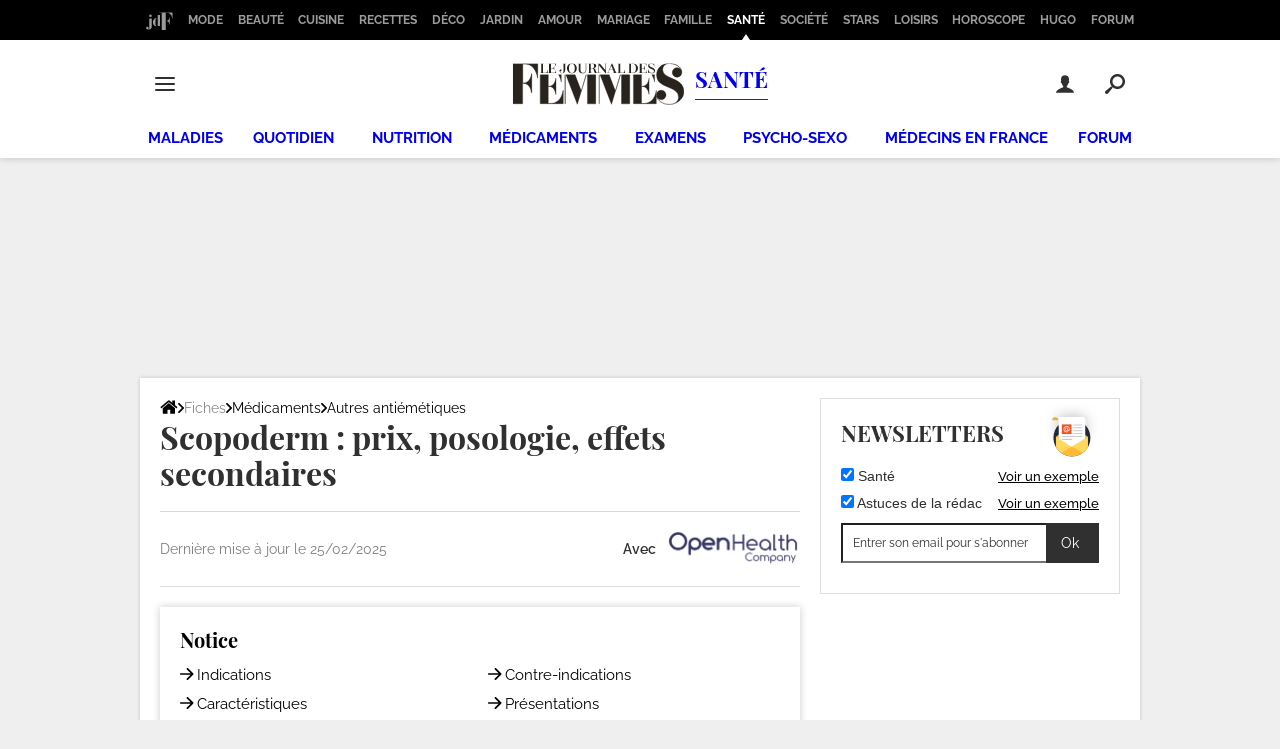

--- FILE ---
content_type: image/svg+xml
request_url: https://sante.journaldesfemmes.fr/img/sante/ico-remboursement.svg
body_size: 756
content:
<svg width="40" height="40" xmlns="http://www.w3.org/2000/svg"><g fill="#303030" fill-rule="nonzero"><path d="M31.235 14.7c.483 0 .949.074 1.388.21l3.998-3.998-1.863-1.864-5.653 5.652h2.13zM39.314 13.604l-1.035-1.035-3.622 3.621a4.67 4.67 0 011.265 3.198v.922l3.392-3.391c.915-.916.915-2.4 0-3.315zM33.1 7.391L26.396.686a2.344 2.344 0 00-3.315 0L9.067 14.701h16.724l7.31-7.31zM6.151 24.474h3.57v2.635h-3.57z"/><path d="M31.235 17.044H2.344A2.344 2.344 0 000 19.388v18.268A2.344 2.344 0 002.344 40h28.89a2.344 2.344 0 002.344-2.344V19.388a2.344 2.344 0 00-2.343-2.344zM3.807 22.13h8.258v7.323H3.807V22.13zm4.56 12.784H3.734V32.57h4.633v2.344zm7.159 0h-4.633V32.57h4.633v2.344zm7.159 0h-4.632V32.57h4.632v2.344zm7.159 0h-4.632V32.57h4.632v2.344z"/></g></svg>

--- FILE ---
content_type: image/svg+xml
request_url: https://sante.journaldesfemmes.fr/img/sante/ico-usine.svg
body_size: 590
content:
<svg width="40" height="40" xmlns="http://www.w3.org/2000/svg"><g fill="#303030" fill-rule="nonzero"><path d="M15.39 4.688h16.016c.646 0 1.172.525 1.172 1.171v2.344a1.172 1.172 0 002.344 0V5.86a3.52 3.52 0 00-3.516-3.515H15.391a1.173 1.173 0 01-1.172-1.172 1.172 1.172 0 00-2.344 0 3.52 3.52 0 003.516 3.516zM10.703 9.375h12.11a1.172 1.172 0 000-2.344h-12.11A1.173 1.173 0 019.531 5.86a1.172 1.172 0 00-2.344 0 3.52 3.52 0 003.516 3.516zM13.047 15.39H1.172C.525 15.39 0 15.916 0 16.563v22.266C0 39.475.525 40 1.172 40h2.422v-7.422c0-.647.524-1.172 1.172-1.172h4.687c.647 0 1.172.525 1.172 1.172V40h3.594V16.562c0-.647-.525-1.171-1.172-1.171zm-7.11 12.5a1.172 1.172 0 01-2.343 0v-1.562a1.172 1.172 0 012.344 0v1.563zm0-6.25a1.172 1.172 0 01-2.343 0v-1.562a1.172 1.172 0 012.344 0v1.563zm4.688 6.25a1.172 1.172 0 01-2.344 0v-1.562a1.172 1.172 0 012.344 0v1.563zm0-6.25a1.172 1.172 0 01-2.344 0v-1.562a1.172 1.172 0 012.344 0v1.563z"/><path d="M5.938 33.75H8.28V40H5.937zM24.18 11.094h-2.735c-.59 0-1.09.44-1.163 1.026l-1.287 10.302h7.635L25.343 12.12a1.172 1.172 0 00-1.163-1.026zM31.22 12.12l-1.288 10.302h7.636L36.28 12.12a1.172 1.172 0 00-1.163-1.026h-2.734c-.591 0-1.09.44-1.163 1.026zM38.828 24.766H16.562V40h5.079v-5.86c0-.647.524-1.171 1.172-1.171H33.75c.647 0 1.172.524 1.172 1.172V40h3.906c.647 0 1.172-.525 1.172-1.172v-12.89c0-.648-.525-1.172-1.172-1.172zm-16.016 5.859H21.25a1.172 1.172 0 010-2.344h1.563a1.172 1.172 0 010 2.344zm6.25 0H27.5a1.172 1.172 0 010-2.344h1.563a1.172 1.172 0 010 2.344zm6.25 0H33.75a1.172 1.172 0 010-2.344h1.563a1.172 1.172 0 010 2.344z"/><path d="M23.984 35.313h8.594V40h-8.594z"/></g></svg>

--- FILE ---
content_type: application/javascript
request_url: https://astatic.ccmbg.com/ccmcms_journaldesfemmes/dist/app/js/chunks/start_sf.72633f291993d4536f88.js
body_size: 78
content:
(window.webpackJsonp=window.webpackJsonp||[]).push([[144],{180:function(e,t,n){"use strict";n.r(t);n(181)},181:function(e,t){!function(e){"use strict";e(document).trigger("start",[e.extend(!0,{},{services:_$("$data.services")._||{}})])}(jQuery)}},[[180,0]]]);
//# sourceMappingURL=http://assets-sourcemaps.s3.prod.ccmbg.net/ccmcms_journaldesfemmes/dist/app/sourcemaps/js/chunks/start_sf.72633f291993d4536f88.js.map

--- FILE ---
content_type: image/svg+xml
request_url: https://sante.journaldesfemmes.fr/img/sante/ico-medicaments.svg
body_size: 660
content:
<svg width="40" height="40" xmlns="http://www.w3.org/2000/svg"><g fill="#303030" fill-rule="nonzero"><path d="M36.89 3.083c-4.113-4.11-10.804-4.11-14.918 0l-8.697 8.698 9.874 9.874c2.032-1.692 4.61-2.752 7.454-2.752 1.632 0 3.185.34 4.598.945l1.69-1.846c4.112-4.113 4.112-10.805 0-14.919zM21.505 23.326l-9.888-9.888-8.512 8.52c-4.113 4.113-4.113 10.806 0 14.92 4.113 4.11 10.883 4.189 14.996.077l1.726-1.734a11.646 11.646 0 01-.944-4.597c0-2.772 1.008-5.289 2.622-7.298zM21.227 30.624c0 4.777 3.585 8.675 8.204 9.258V21.365c-4.619.583-8.204 4.482-8.204 9.259zM31.775 21.365v18.517c4.62-.583 8.204-4.481 8.204-9.258 0-4.777-3.585-8.676-8.204-9.259z"/></g></svg>

--- FILE ---
content_type: image/svg+xml
request_url: https://sante.journaldesfemmes.fr/img/sante/ico-generiques.svg
body_size: 1158
content:
<svg width="40" height="40" xmlns="http://www.w3.org/2000/svg"><g fill="#303030" fill-rule="nonzero"><path d="M37.037 9.235h-.703V5.722c0-.917-.748-1.665-1.665-1.665h-.68V1.484A1.49 1.49 0 0032.504 0h-12a1.49 1.49 0 00-1.484 1.484v2.573h-.68c-.918 0-1.666.748-1.666 1.665v3.513h-.702a.837.837 0 00-.839.839c0 .464.374.838.839.838h.702v8.102c0 .465.374.839.839.839a.837.837 0 00.838-.839v-.612h16.306v11.706h-8.045a.832.832 0 00-.612.272.81.81 0 00-.215.634c.147 1.87-.057 3.74-.284 4.884-.306 1.473-1.2 2.606-1.212 2.618a.843.843 0 00-.113.872c.136.283.419.476.736.487.669.023 1.315.034 1.96.034 2.901 0 5.666-.204 8.748-.646a.832.832 0 00.714-.827V10.901h.703a.837.837 0 00.838-.839.85.85 0 00-.838-.827zm-2.38 0H18.34V5.722H33.105c.022 0 .034.012.056.012.023 0 .034 0 .057-.012h1.45v3.513h-.01z"/><path d="M32.402 27.422v-6.13a.837.837 0 00-.838-.839.837.837 0 00-.839.839v6.13c0 .465.374.839.839.839a.837.837 0 00.838-.839zM19.518 22.878c-.951 0-1.847.51-2.334 1.349a.848.848 0 00.306 1.144.84.84 0 001.144-.306c.182-.317.522-.51.884-.51a.837.837 0 00.839-.838.837.837 0 00-.839-.839z"/><path d="M24.686 25.711a5.196 5.196 0 00-5.19-5.19 5.196 5.196 0 00-5.19 5.19v8.737a5.196 5.196 0 005.19 5.19 5.196 5.196 0 005.19-5.19V25.71zm-1.678 4.011H15.96v-4.011a3.528 3.528 0 013.524-3.524 3.528 3.528 0 013.524 3.524v4.011zM12.164 28.623l-5.11 2.958a.845.845 0 00-.306 1.144c.159.272.43.42.725.42a.805.805 0 00.42-.114l5.11-2.957a.845.845 0 00.306-1.145.843.843 0 00-1.145-.306z"/><path d="M13.807 36.85c-.226-.533-.362-1.383-.396-1.655a.844.844 0 00-.963-.725c-.601.09-1.224.136-1.859.136-3.716 0-6.855-1.654-6.855-3.626 0-.532.238-1.065.714-1.564 1.2-1.269 3.558-2.062 6.141-2.062.612 0 1.224.045 1.813.136a.841.841 0 00.952-.702.841.841 0 00-.702-.952 13.7 13.7 0 00-2.063-.148c-3.037 0-5.858.986-7.365 2.584-.76.804-1.167 1.745-1.167 2.708v4.023c0 2.742 3.75 4.884 8.52 4.884 1.44 0 2.471-.125 3.57-.43a.828.828 0 00.567-.545.817.817 0 00-.147-.782c-.114-.192-.556-.804-.76-1.28zM9.127 18.788a.741.741 0 00.51.215.713.713 0 00.51-.215.705.705 0 000-1.009l-.476-.476a.705.705 0 00-1.008 0 .705.705 0 000 1.009l.464.476zM11.711 21.371a.741.741 0 00.51.215.713.713 0 00.51-.215.705.705 0 000-1.008l-.476-.476a.705.705 0 00-1.009 0 .705.705 0 000 1.008l.465.476zM9.161 21.586a.713.713 0 00.51-.215l.476-.476a.705.705 0 000-1.008.705.705 0 00-1.008 0l-.476.476a.705.705 0 000 1.008.676.676 0 00.498.215zM11.734 19.003a.713.713 0 00.51-.215l.476-.476a.705.705 0 000-1.009.705.705 0 00-1.009 0l-.476.476a.705.705 0 000 1.009.67.67 0 00.499.215zM7.552 11.06a.713.713 0 00.51-.216l.148-.147a.705.705 0 000-1.009.705.705 0 00-1.009 0l-.147.148a.705.705 0 000 1.008.637.637 0 00.498.215zM5.41 13.201a.713.713 0 00.51-.215l.148-.147a.705.705 0 000-1.009.705.705 0 00-1.009 0l-.147.147a.705.705 0 000 1.009.715.715 0 00.499.215zM5.048 10.844a.741.741 0 00.51.215.75.75 0 00.51-.203.705.705 0 000-1.009L5.921 9.7a.705.705 0 00-1.009 0 .705.705 0 000 1.008l.136.136zM7.19 12.986a.741.741 0 00.51.215.75.75 0 00.51-.204.705.705 0 000-1.008l-.148-.148a.705.705 0 00-1.008 0 .705.705 0 000 1.009l.136.136z"/></g></svg>

--- FILE ---
content_type: image/svg+xml
request_url: https://sante.journaldesfemmes.fr/img/sante/ico-ordonnance.svg
body_size: 521
content:
<svg width="40" height="40" xmlns="http://www.w3.org/2000/svg"><defs><filter id="a"><feColorMatrix in="SourceGraphic" values="0 0 0 0 0.964706 0 0 0 0 0.188235 0 0 0 0 0.243137 0 0 0 1.000000 0"/></filter></defs><g fill="none" fill-rule="evenodd"><path d="M14.436 8.43c0-.662-.546-1.2-1.217-1.2H11.45v2.4h1.768a1.21 1.21 0 001.217-1.2z" fill="#303030" fill-rule="nonzero"/><path d="M4.06 0v40h31.88V0H4.06zm18.356 16.701h8.02v2.344h-8.02v-2.344zm-7.822 7.283v-2.343h15.842v2.343H14.594zm15.842 2.596v2.344H14.594V26.58h15.842zM11.45 12.026v3.54H9.075V4.886h4.144c1.981 0 3.593 1.59 3.593 3.544 0 1.503-.954 2.79-2.296 3.304l1.904 1.877 1.8-1.776 1.68 1.658-1.8 1.776 1.8 1.776-1.68 1.657-1.8-1.776-1.8 1.776-1.681-1.657 1.8-1.776-3.288-3.243zm.47 19.535l.013 2.344-2.376.013-.013-2.344 2.376-.013zm18.508-.097l.013 2.344-15.842.083-.012-2.344 15.841-.083zM11.927 26.58v2.344H9.551V26.58h2.376zm0-4.94v2.344H9.551v-2.343h2.376z" fill="#303030" fill-rule="nonzero"/></g></svg>

--- FILE ---
content_type: application/javascript
request_url: https://astatic.ccmbg.com/ccmcms_journaldesfemmes/dist/app/js/chunks/od.comments.f89f39d036293ab42ee4.js
body_size: 704
content:
(window.webpackJsonp=window.webpackJsonp||[]).push([[121],{215:function(t,e,o){"use strict";o.r(e);o(216),o(217),o(3),o(218)},216:function(t,e){var o;(o=jQuery).moreResults={defaultOptions:{beforeDomManip:function(){o(this).closest(".jDisplayMoreWrapper").remove()}}},o.fn.moreResults=function(t){o.profile&&console.time("moreResults.init");var e=(t=o.extend({destination:null,source:null},o.moreResults.defaultOptions,t)).selector||this.selector;o("body").on("click",e,(function(){o.profile&&console.time("moreResults.load");var e=o(this).addClass("loading");e.on("click",(function(){return!1}));var n,r=t.source||e.attr("data-source")||e.attr("href"),s=(n=o(t.destination)).length>0||(n=o(e.attr("data-destination"))).length>0?n:e.closest("#jOdCommentList");return r&&s&&s.ajaxUpdate(r,"xhr",{manip:"append",scroll:!1,anim:!1,dataType:"json",complete:function(){o(document).trigger("refresh"),o.profile&&console.timeEnd("moreResults.load")},error:function(t,n){o.note&&o.note.error(n),e.removeClass("loading").addClass("error")},beforeDomManip:function(){t.beforeDomManip.apply(e)}}),!1})),o.profile&&console.timeEnd("moreResults.init")}},217:function(t,e){!function(t,e){"use strict";var o=t(".jFormPostComment");o.on("submit","form",(function(){var n=t(this);return n.find(":submit").prop("disabled",!0),n.spin("start"),t.ajax({method:n.attr("method"),url:n.attr("action"),dataType:"html",data:n.serialize()}).done((function(){e.hash="#jOdCommentList",e.reload()})).fail((function(t){422===t.status&&(o.html(t.responseText),n.find(":submit").prop("disabled",!1),n.spin("stop"))})),!1}))}(jQuery,window.location)},218:function(t,e){var o;(o=jQuery)(document).start((function(){void 0!==o.fn.moreResults&&o(".jDisplayMoreBtn").moreResults({selector:".jDisplayMoreBtn"})}))}},[[215,0]]]);
//# sourceMappingURL=http://assets-sourcemaps.s3.prod.ccmbg.net/ccmcms_journaldesfemmes/dist/app/sourcemaps/js/chunks/od.comments.f89f39d036293ab42ee4.js.map

--- FILE ---
content_type: image/svg+xml
request_url: https://sante.journaldesfemmes.fr/img/sante/ico-efficacite.svg
body_size: 726
content:
<svg width="40" height="40" xmlns="http://www.w3.org/2000/svg"><g fill="#303030" fill-rule="nonzero"><path d="M11.451 15.678a.483.483 0 00-.12-.35l-3.845-4.36a.486.486 0 00-.685-.044 19.945 19.945 0 00-4.36 5.425.482.482 0 00.193.656l5.111 2.784a.484.484 0 00.66-.193 13.187 13.187 0 012.882-3.586.481.481 0 00.164-.332zM13.167 14.063a.486.486 0 00.657.2 13.106 13.106 0 014.38-1.403.484.484 0 00.416-.544l-.783-5.751a.486.486 0 00-.546-.414 19.895 19.895 0 00-6.652 2.131.483.483 0 00-.201.654l2.73 5.127zM6.914 21.846l-5.622-1.52a.487.487 0 00-.596.34 19.908 19.908 0 00-.674 6.159.485.485 0 00.508.46l5.819-.267a.486.486 0 00.462-.506 13.175 13.175 0 01.445-4.073.484.484 0 00-.342-.593zM28.675 7.937a19.909 19.909 0 00-6.727-1.875.484.484 0 00-.53.435l-.562 5.777a.484.484 0 00.437.528c1.546.149 3.037.564 4.431 1.234a.486.486 0 00.648-.226l2.53-5.228a.483.483 0 00-.227-.645zM37.232 16.05a.482.482 0 00-.055-.366 19.963 19.963 0 00-4.565-5.254.488.488 0 00-.683.07l-3.675 4.502a.482.482 0 00.07.68 13.2 13.2 0 013.02 3.476.486.486 0 00.666.167l5-2.978a.484.484 0 00.222-.297zM39.088 19.93a.486.486 0 00-.609-.316l-5.558 1.735a.483.483 0 00-.318.606 13.117 13.117 0 01.586 4.557.482.482 0 00.462.505l5.82.268h.022a.485.485 0 00.485-.46 19.902 19.902 0 00-.89-6.894zM22.002 29.223c0-.083-.003-.167-.007-.25l4.635-7.885a.5.5 0 00-.07-.6.496.496 0 00-.593-.095l-8.032 4.302a4.498 4.498 0 00-3.676 1.31 4.532 4.532 0 00-1.33 3.218c0 1.217.473 2.36 1.33 3.22a4.498 4.498 0 003.207 1.333c1.212 0 2.35-.473 3.208-1.333a4.532 4.532 0 001.328-3.22z"/></g></svg>